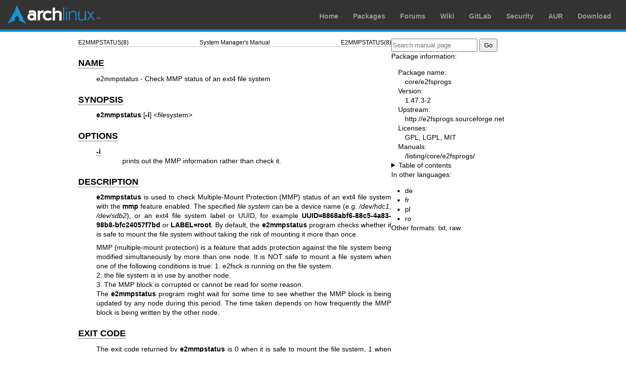

--- FILE ---
content_type: text/html; charset=utf-8
request_url: https://man.archlinux.org/man/e2mmpstatus.8.en
body_size: 2179
content:


<!DOCTYPE html>
<html lang="en">
    <head>
        <meta charset="UTF-8">
        <meta name="viewport" content="width=device-width, initial-scale=1.0">
        <title>e2mmpstatus(8) — Arch manual pages</title>
        <link rel="stylesheet" type="text/css" href="/static/archlinux-common/navbar.css">
        <link rel="stylesheet" type="text/css" href="/static/archmanweb/base.css">
        <link rel="icon" type="image/x-icon" href="/static/archlinux-common/favicon.ico" />
        <link rel="shortcut icon" type="image/x-icon" href="/static/archlinux-common/favicon.ico" />
        
    <link rel="stylesheet" type="text/css" href="/static/archmanweb/man_page.css">
    
        <link rel="alternate" href="/man/e2mmpstatus.8.de" hreflang="de">
    
        <link rel="alternate" href="/man/e2mmpstatus.8.fr" hreflang="fr">
    
        <link rel="alternate" href="/man/e2mmpstatus.8.pl" hreflang="pl">
    
        <link rel="alternate" href="/man/e2mmpstatus.8.ro" hreflang="ro">
    

    </head>
    <body>
        <header>
            <div id="archnavbar">
	<div id="logo"><a href="https://archlinux.org" title="Return to the main page">Arch Linux</a></div>
	<div id="archnavbarmenu">
		<ul id="archnavbarlist">
			<li id="anb-home"><a href="https://archlinux.org" title="Arch news, packages, projects and more">Home</a></li>
			<li id="anb-packages"><a href="https://archlinux.org/packages/" title="Arch Package Database">Packages</a></li>
			<li id="anb-forums"><a href="https://bbs.archlinux.org/" title="Community forums">Forums</a></li>
			<li id="anb-wiki"><a href="https://wiki.archlinux.org/" title="Community documentation">Wiki</a></li>
			<li id="anb-gitlab"><a href="https://gitlab.archlinux.org/archlinux" title="GitLab">GitLab</a></li>
			<li id="anb-security"><a href="https://security.archlinux.org/" title="Arch Linux Security Tracker">Security</a></li>
			<li id="anb-aur"><a href="https://aur.archlinux.org/" title="Arch Linux User Repository">AUR</a></li>
			<li id="anb-download"><a href="https://archlinux.org/download/" title="Get Arch Linux">Download</a></li>
		</ul>
	</div>
</div>

        </header>
        <main id="content">
            
            <article id="content-left">
                
<section class="man-page-content">
    <table class="head">
  <tr>
    <td class="head-ltitle">E2MMPSTATUS(8)</td>
    <td class="head-vol">System Manager's Manual</td>
    <td class="head-rtitle">E2MMPSTATUS(8)</td>
  </tr>
</table>
<div class="manual-text">
<section class="Sh">
<h1 class="Sh" id='NAME'><a class='permalink' href='#NAME'>NAME</a></h1>
<p class="Pp">e2mmpstatus - Check MMP status of an ext4 file system</p>
</section>
<section class="Sh">
<h1 class="Sh" id='SYNOPSIS'><a class='permalink' href='#SYNOPSIS'>SYNOPSIS</a></h1>
<p class="Pp"><b>e2mmpstatus</b> [<b>-i</b>]
  &lt;<i>file</i>system<i>&gt;</i></p>
</section>
<section class="Sh">
<h1 class="Sh" id='OPTIONS'><a class='permalink' href='#OPTIONS'>OPTIONS</a></h1>
<dl class="Bl-tag">
  <dt id="i"><a class="permalink" href="#i"><b>-i</b></a></dt>
  <dd>prints out the MMP information rather than check it.</dd>
</dl>
</section>
<section class="Sh">
<h1 class="Sh" id='DESCRIPTION'><a class='permalink' href='#DESCRIPTION'>DESCRIPTION</a></h1>
<p class="Pp"><b>e2mmpstatus</b> is used to check Multiple-Mount Protection
    (MMP) status of an ext4 file system with the <b>mmp</b> feature enabled. The
    specified <i>file system</i> can be a device name (e.g. <i>/dev/hdc1</i>,
    <i>/dev/sdb2</i>), or an ext4 file system label or UUID, for example
    <b>UUID=8868abf6-88c5-4a83-98b8-bfc24057f7bd</b> or <b>LABEL=root</b>. By
    default, the <b>e2mmpstatus</b> program checks whether it is safe to mount
    the file system without taking the risk of mounting it more than once.</p>
<p class="Pp">MMP (multiple-mount protection) is a feature that adds protection
    against the file system being modified simultaneously by more than one node.
    It is NOT safe to mount a file system when one of the following conditions
    is true:
  <br/>
  	1. e2fsck is running on the file system.
  <br/>
  	2. the file system is in use by another node.
  <br/>
  	3. The MMP block is corrupted or cannot be read for some reason.
  <br/>
  The <b>e2mmpstatus</b> program might wait for some time to see whether the MMP
    block is being updated by any node during this period. The time taken
    depends on how frequently the MMP block is being written by the other
  node.</p>
</section>
<section class="Sh">
<h1 class="Sh" id='EXIT_CODE'><a class='permalink' href='#EXIT_CODE'>EXIT   CODE</a></h1>
<p class="Pp">The exit code returned by <b>e2mmpstatus</b> is 0 when it is safe
    to mount the file system, 1 when the MMP block shows the file system is in
    use on another node and it is NOT safe to mount the file system, and 2 if
    some other failure occurred that prevents the check from properly detecting
    the current MMP status.</p>
</section>
<section class="Sh">
<h1 class="Sh" id='SEE_ALSO'><a class='permalink' href='#SEE_ALSO'>SEE   ALSO</a></h1>
<p class="Pp"><a href='/man/dumpe2fs.8.en'>dumpe2fs(8)</a>, <a href='/man/e2fsck.8.en'>e2fsck(8)</a>, <a href='/man/fstab.5.en'>fstab(5)</a>,
    <a href='/man/fsck.8.en'>fsck(8)</a>,</p>
</section>
</div>
<table class="foot">
  <tr>
    <td class="foot-date">July 2025</td>
    <td class="foot-os">E2fsprogs version 1.47.3</td>
  </tr>
</table>

</section>

            </article>
            <aside id="sidebar">
                
<section class="search">
    <form action="/search" class="search direct-search" role="search">
    <input type="search" placeholder="Search manual page" name="q" value=""
         />
    <input type="submit" name="go" value="Go" />
</form>

</section>

<section class="package-info">
    <p>Package information:</p>
    <dl>
        <dt>Package name:</dt>
        <dd><a href="https://www.archlinux.org/packages/core/x86_64/e2fsprogs/">core/e2fsprogs</a></dd>
        <dt>Version:</dt>
        <dd>1.47.3-2</dd>
        <dt>Upstream:</dt>
        <dd><a href="http://e2fsprogs.sourceforge.net">http://e2fsprogs.sourceforge.net</a></dd>
        <dt>Licenses:</dt>
        <dd>GPL, LGPL, MIT</dd>
        <dt>Manuals:</dt>
        <dd><a href="/listing/core/e2fsprogs/">/listing/core/e2fsprogs/</a></dd>
    </dl>
</section>

<details>
    <summary>Table of contents</summary>
    <nav class="toc">
        <ul>
        
            <li><a href="#NAME">NAME</a></li>
        
            <li><a href="#SYNOPSIS">SYNOPSIS</a></li>
        
            <li><a href="#OPTIONS">OPTIONS</a></li>
        
            <li><a href="#DESCRIPTION">DESCRIPTION</a></li>
        
            <li><a href="#EXIT_CODE">EXIT CODE</a></li>
        
            <li><a href="#SEE_ALSO">SEE ALSO</a></li>
        
        </ul>
    </nav>
</details>




<nav class="other-languages">
    <p>In other languages:</p>
    <ul>
    
        <li><a href="/man/e2mmpstatus.8.de">de</a></li>
    
        <li><a href="/man/e2mmpstatus.8.fr">fr</a></li>
    
        <li><a href="/man/e2mmpstatus.8.pl">pl</a></li>
    
        <li><a href="/man/e2mmpstatus.8.ro">ro</a></li>
    
    </ul>
</nav>




<nav class="other-formats">
    <p>Other formats:
        
            <a href="/man/e2mmpstatus.8.en.txt">txt</a>, 
        
            <a href="/man/e2mmpstatus.8.en.raw">raw</a>
        
    </p>
</nav>

            </aside>
            
        </main>
        <footer>
            <p>Powered by <a href="https://gitlab.archlinux.org/archlinux/archmanweb">archmanweb</a>,
               using <a href="https://mandoc.bsd.lv/">mandoc</a> for the conversion of manual pages.
            </p>
            <p>The website is available under the terms of the <a href="https://www.gnu.org/licenses/gpl-3.0.en.html">GPL-3.0</a>
               license, except for the contents of the manual pages, which have their own license
               specified in the corresponding Arch Linux package.
            </p>
        </footer>
    </body>
</html>
